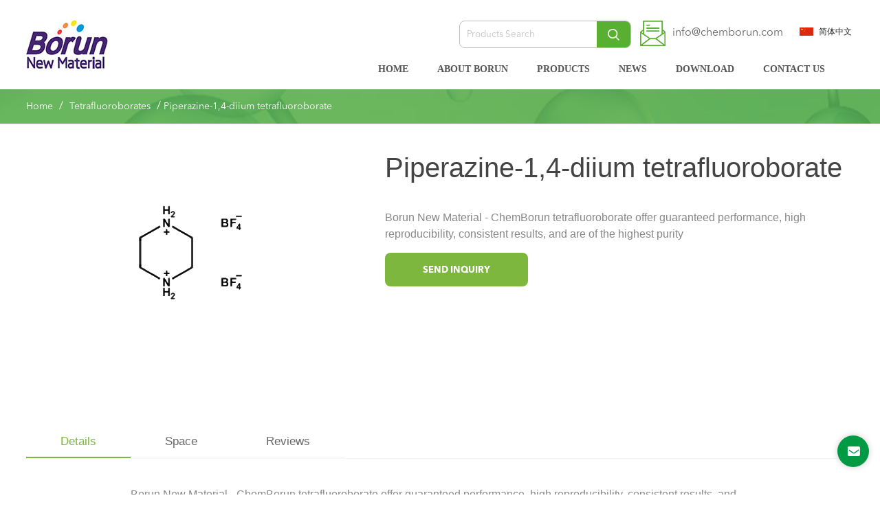

--- FILE ---
content_type: text/html; charset=UTF-8
request_url: https://www.chemborun.com/tetrafluoroborates/piperazine-diium-tetrafluoroborate.html
body_size: 7327
content:
<!DOCTYPE html PUBLIC "-//W3C//DTD XHTML 1.0 Transitional//EN" "http://www.w3.org/TR/xhtml1/DTD/xhtml1-transitional.dtd">
<html xmlns="http://www.w3.org/1999/xhtml">
<head>
<meta name="renderer" content="webkit">
<meta http-equiv="X-UA-Compatible" content="IE=9" />

<meta name="viewport" content="width=device-width, initial-scale=1">
<meta http-equiv="X-UA-Compatible" content="ie=edge">
<meta name="renderer" content="webkit">

<link rel="stylesheet" href="https://www.chemborun.com/css/jquery.bxslider.css">
<link rel="stylesheet" href="https://www.chemborun.com/css/css.css">
<link rel="stylesheet" href="https://www.chemborun.com/css/iconfont.css">
<link rel="stylesheet" href="https://www.chemborun.com/css/css-one.css">
<link rel="stylesheet" href="https://www.chemborun.com/css/media.css">
<link rel="stylesheet" href="https://www.chemborun.com/iorder_login/css/font-awesome.min.css">
<!--<link rel="stylesheet" href="https://www.chemborun.com/css/swiper-bundle.min.css">-->



<script type="text/javascript" >var $yuming = 'https://www.chemborun.com';</script>
<script src="https://www.chemborun.com/js/jquery-1.9.1.min.js"></script>
<script src="https://www.chemborun.com/js/jquery.bxslider1.js"></script>
<!--<script src="https://www.chemborun.com/js/swiper-bundle.min.js"></script>-->
<script src="https://www.chemborun.com/js/jquery.waypoints.min.js"></script>

<script src="https://www.chemborun.com/js/js.js"></script>


<link rel="bookmark" href="https://www.chemborun.com/upfiles/icon1633146675583.ico" />
<link rel="shortcut icon" href="https://www.chemborun.com/upfiles/icon1633146675583.ico" /> 
<!-- head统计代码-->
<meta name="google-site-verification" content="-SAU7s81ItONCkb6cjHSQGLQtKby-ZZ3DbZ_pTALqcI" />
<!-- Google tag (gtag.js) -->
<script async src="https://www.googletagmanager.com/gtag/js?id=G-NPXJ88XEJG"></script>
<script>
  window.dataLayer = window.dataLayer || [];
  function gtag(){dataLayer.push(arguments);}
  gtag('js', new Date());

  gtag('config', 'G-NPXJ88XEJG');
</script><script src="https://www.chemborun.com/js/jquery.form.js"></script>
<title>Piperazine-1,4-diium tetrafluoroborate | Borun New Material - ChemBorun</title>
<meta name="keywords" content="" /> 
<meta name="description" content="Borun New Material - ChemBorun tetrafluoroborate offer guaranteed performance, high reproducibility, consistent results, and are of the highest purity" />
</head>

<body>
<div class="index-nav">
		<div class="index-nav-all">
			<a title="" href="https://www.chemborun.com" class="index-nav-all-logo" >
        <img src="https://www.chemborun.com/upfiles/logo11651456027257.jpg" alt="Perovskite Solar Cell - Borun New Material (ChemBorun)">
      </a>
			<div class="index-nav-all-right">
				<div class="index-nav-all-right-top">
					<form action="https://www.chemborun.com/products.php" method="post" name="search">
						<input type="text" name="keys1" placeholder="Products Search">
						<button type="submit"><img src="https://www.chemborun.com/images/index-search.png" alt=""></button>
					</form>
					<div class="index-nav-email"><span><img src="https://www.chemborun.com/images/index-email.png" alt=""></span><a title="" href="mailto:info@chemborun.com">info@chemborun.com</a></div>
					<ul class="index-nation">   
						<li><a title="" href="https://www.chemborun.com/cn"><img src="https://www.chemborun.com/images/index-nation.jpg" alt=""><span>简体中文</span></a></li> 
					</ul>
				</div>
				<div class="nav-bottom-ph">
	  	<svg class="icon" style="width: 1em;height: 1em;vertical-align: middle;fill: currentColor;overflow: hidden;" viewBox="0 0 1024 1024" version="1.1" xmlns="https://www.w3.org/2000/svg" p-id="3024"><path d="M66.488889 211.781818h891.022222c28.198788 0 50.980202-22.238384 50.980202-49.648485 0-27.397172-22.768485-49.648485-50.980202-49.648485H66.488889C38.341818 112.484848 15.508687 134.723232 15.508687 162.133333s22.833131 49.648485 50.980202 49.648485z m891.009293 248.242424H66.488889C38.277172 460.024242 15.508687 482.262626 15.508687 509.672727s22.768485 49.648485 50.980202 49.648485h891.022222c28.198788 0 50.980202-22.238384 50.980202-49.648485-0.012929-27.410101-22.923636-49.648485-50.993131-49.648485z m0 351.63798H66.488889c-28.134141 0-50.980202 22.238384-50.980202 49.648485s22.833131 49.648485 50.980202 49.648485h891.022222c28.198788 0 50.980202-22.238384 50.980202-49.648485-0.012929-27.397172-22.781414-49.648485-50.993131-49.648485z m0 0" p-id="3025"></path></svg>
	  </div>
				<ul class="index-nav-all-right-bottom">
                      <li><a title="" href="https://www.chemborun.com/">HOME</a></li>
                      <li><a title="" href="https://www.chemborun.com/about.html">ABOUT BORUN</a></li>
                      <li><a title="" href="https://www.chemborun.com/htm-material/">PRODUCTS</a></li>
                      <li><a title="" href="https://www.chemborun.com/news/">NEWS</a></li>
                      <li><a title="" href="https://www.chemborun.com/download.html">DOWNLOAD</a></li>
                      <li><a title="" href="https://www.chemborun.com/contact.html">CONTACT US</a></li>
          					
					<div class="index-nav-email-ph">
					<div class="index-nav-email "><span><img src="https://www.chemborun.com/images/index-email.png" alt=""></span><a title="" href="mailto:info@chemborun.com">info@chemborun.com</a></div>
					<ul class="index-nation">
						<li><a title="" href="https://www.chemborun.com/cn"><img src="https://www.chemborun.com/images/index-nation.jpg" alt=""><span>简体中文</span></a></li> 
					</ul>
						</div>
				</ul>                                     
			</div>
		</div>
	</div>


<div class="bread-all">
  <div class="bread">
    <a href="https://www.chemborun.com/">Home</a> / 
    <a href="https://www.chemborun.com/tetrafluoroborates/">Tetrafluoroborates</a> / 
    <span>Piperazine-1,4-diium tetrafluoroborate</span>
  </div>
</div>

<div class="page">
  <div class="product-detail">
    <div class="product-detail-left">
      <div class="swiper-container gallery-top">
        <div class="swiper-wrapper-dy">
          <img src="https://www.chemborun.com/upfiles/pic1649301069884.png" >
        </div>
        
      </div>
     
    </div>
    <div class="product-detail-right">
      <div class="product-detail-right-text">
        <h2>Piperazine-1,4-diium tetrafluoroborate</h2>
        <ul class="move-ul "><li style="font-size: 0;"><div class="imageContainer ne" style="width:100%;display: inline-block; padding:10px; font-size:14px;"> <br>
Borun New Material - ChemBorun tetrafluoroborate offer guaranteed performance, high reproducibility, consistent results, and are of the highest purity<p></p></div></li>
	</ul>      </div>
<!--
      <div class="product-detail-color">
        <h2>Color</h2>
        <ul class="product-detail-color-ul">
                  </ul>
      </div>
-->
            <form action="https://www.chemborun.com/order.php" enctype="multipart/form-data" method="post" name="order_cart"

        id="xunpan" class="product-detail-right-a">
        <input type="hidden" name="pid" value="429">
        <input type="hidden" name="qty" value="1">
        <input type="hidden" name="color">
        <input type="hidden" name="size">
        <button type="button" id="sub_inquiry">Send Inquiry</button>
      </form>
    </div>

    <script>
		$('.slideba ').click(function(){
			console.log(1)
		})
		$(".bx-controls ").click(function(){
			console.log(1)
		})
	$(function(){
        $('.swiper-wrapper-ty').bxSlider({
            slideWidth:116, 
            auto: true,
            autoControls: true,
            minSlides:4,
            maxSlides: 4,
            slideMargin:10,
			pause:8000,
			moveSlides:1,
			captions:true
        });
    });
      $(function(){

        // 颜色切换
        $('.color_list').on('click', function(){
          var val = $(this).attr('data-img')
          $(this).addClass('active').siblings().removeClass('active')
          $('input[name="color"]').val(val)
        })

        // 尺寸选择
        $('#sel_size').change(function(){
          var size = $(this).children('option:selected').val();
          $('input[name="size"]').val(size)
        })

        $('#sub_inquiry').on('click',function(){
          //var color = $('input[name="color"]').val()
//          if(!color){
//            alert('Please choose a color!')
//          }else{
            $('form[name = order_cart]').submit();
          //}

        })

      })
    </script>
  </div>
  <div class="product-detail-bottom">
    <div class="product-detail-botton">
      <div class="product-detail-w product-detail-min">Details</div>
            <div class="product-detail-min">space</div>
      <div class="product-detail-min">Reviews</div>
    </div>
    <ul class="product-detail-botton-an">
      <li class="product-detail-botton-an-show">
        <ul class="move-ul "><li style="font-size: 0;"><div class="imageContainer ne" style="width:100%;display: inline-block; padding:10px; font-size:14px;">Borun New Material - ChemBorun tetrafluoroborate offer guaranteed performance, high reproducibility, consistent results, and are of the highest purity<p></p></div></li></ul>      </li>
      <li class="product-detail-botton-an-show-a">
        <ul class="move-ul "><li style="font-size: 0;"><div class="imageContainer ne" style="width:100%;display: inline-block; padding:10px; font-size:14px;"><p></p></div></li>
	<li style="font-size: 0;"><div class="imageContainer ne" style="width:100%;display: inline-block; padding:10px; font-size:14px;vertical-align: top;"><p><span style="color: rgb(154, 154, 154); font-family: Poppins, sans-serif; font-size: 17px;">More Information</span></p><div class="attributes-row" style="margin: 0px; padding: 0px; border-width: 0px 0px 1px; border-top-style: initial; border-right-style: initial; border-bottom-style: solid; border-left-style: initial; border-top-color: initial; border-right-color: initial; border-bottom-color: rgb(218, 218, 218); border-left-color: initial; border-image: initial; font-variant-numeric: inherit; font-variant-east-asian: inherit; font-stretch: inherit; font-size: 17px; line-height: inherit; font-family: Poppins, sans-serif; vertical-align: top; display: flex; color: rgb(154, 154, 154);"><div class="attributes-label" scope="row" style="margin: 0px; padding: 1rem 2rem 1rem 0px; border: 0px; font: inherit; vertical-align: top; flex-basis: 150px; max-width: 150px; color: rgb(6, 6, 6);">Formula</div><div class="attributes-data" data-th="Formula" style="margin: 0px; padding: 1rem 0px 1rem 2rem; border: 0px; font-style: inherit; font-variant: inherit; font-stretch: inherit; font-size: inherit; line-height: inherit; font-family: inherit; vertical-align: top;">PPZ·2BF4</div></div><div class="attributes-row" style="margin: 0px; padding: 0px; border-width: 0px 0px 1px; border-top-style: initial; border-right-style: initial; border-bottom-style: solid; border-left-style: initial; border-top-color: initial; border-right-color: initial; border-bottom-color: rgb(218, 218, 218); border-left-color: initial; border-image: initial; font-variant-numeric: inherit; font-variant-east-asian: inherit; font-stretch: inherit; font-size: 17px; line-height: inherit; font-family: Poppins, sans-serif; vertical-align: top; display: flex; color: rgb(154, 154, 154);"><div class="attributes-label" scope="row" style="margin: 0px; padding: 1rem 2rem 1rem 0px; border: 0px; font: inherit; vertical-align: top; flex-basis: 150px; max-width: 150px; color: rgb(6, 6, 6);">Molecular Weight</div><div class="attributes-data" data-th="Molecular Weight" style="margin: 0px; padding: 1rem 0px 1rem 2rem; border: 0px; font-style: inherit; font-variant: inherit; font-stretch: inherit; font-size: inherit; line-height: inherit; font-family: inherit; vertical-align: top;">261.76</div></div><div class="attributes-row" style="margin: 0px; padding: 0px; border-width: 0px 0px 1px; border-top-style: initial; border-right-style: initial; border-bottom-style: solid; border-left-style: initial; border-top-color: initial; border-right-color: initial; border-bottom-color: rgb(218, 218, 218); border-left-color: initial; border-image: initial; font-variant-numeric: inherit; font-variant-east-asian: inherit; font-stretch: inherit; font-size: 17px; line-height: inherit; font-family: Poppins, sans-serif; vertical-align: top; display: flex; color: rgb(154, 154, 154);"><div class="attributes-label" scope="row" style="margin: 0px; padding: 1rem 2rem 1rem 0px; border: 0px; font: inherit; vertical-align: top; flex-basis: 150px; max-width: 150px; color: rgb(6, 6, 6);">Chemical Formula</div><div class="attributes-data" data-th="Chemical Formula" style="margin: 0px; padding: 1rem 0px 1rem 2rem; border: 0px; font-style: inherit; font-variant: inherit; font-stretch: inherit; font-size: inherit; line-height: inherit; font-family: inherit; vertical-align: top;">C4H12B2F8N2</div></div><div class="attributes-row" style="margin: 0px; padding: 0px; border-width: 0px 0px 1px; border-top-style: initial; border-right-style: initial; border-bottom-style: solid; border-left-style: initial; border-top-color: initial; border-right-color: initial; border-bottom-color: rgb(218, 218, 218); border-left-color: initial; border-image: initial; font-variant-numeric: inherit; font-variant-east-asian: inherit; font-stretch: inherit; font-size: 17px; line-height: inherit; font-family: Poppins, sans-serif; vertical-align: top; display: flex; color: rgb(154, 154, 154);"><div class="attributes-label" scope="row" style="margin: 0px; padding: 1rem 2rem 1rem 0px; border: 0px; font: inherit; vertical-align: top; flex-basis: 150px; max-width: 150px; color: rgb(6, 6, 6);">Aspect</div><div class="attributes-data" data-th="Aspect" style="margin: 0px; padding: 1rem 0px 1rem 2rem; border: 0px; font-style: inherit; font-variant: inherit; font-stretch: inherit; font-size: inherit; line-height: inherit; font-family: inherit; vertical-align: top;">White powder</div></div></div></li>
	</ul>      </li>
      <li class="product-detail-botton-an-show-a">
                <div class="customer-comment">
          <span>Leave A Comment</span>
          <form action="" class="comment_form" id="comment_form">
            <input type=hidden name="action" value="sub_comment">
            <input type="text" name="comm_name" id="comm_name" placeholder="Your Name">
            <input type="email" name="comm_email" id="comm_email" placeholder="Your Email">
            <input type="text" name="comm_website" id="comm_website" placeholder="Your Website">
            <div class="customer-select">
              <span>Select Star</span>
              <div class="customer-select-radio">
                <input type="radio" value="1" name="star" />
                <div class="customer-select-radio-r">
                  <span><i class="fa fa-star" aria-hidden="true"></i></span>
                </div>
              </div>
              <div class="customer-select-radio">
                <input type="radio" value="2" name="star" />
                <div class="customer-select-radio-r">
                  <span><i class="fa fa-star" aria-hidden="true"></i></span>
                  <span><i class="fa fa-star" aria-hidden="true"></i></span>
                </div>
              </div>
              <div class="customer-select-radio">
                <input type="radio" value="3" name="star" />
                <div class="customer-select-radio-r">
                  <span><i class="fa fa-star" aria-hidden="true"></i></span>
                  <span><i class="fa fa-star" aria-hidden="true"></i></span>
                  <span><i class="fa fa-star" aria-hidden="true"></i></span>
                </div>
              </div>
              <div class="customer-select-radio">
                <input type="radio" value="4" name="star" />
                <div class="customer-select-radio-r">
                  <span><i class="fa fa-star" aria-hidden="true"></i></span>
                  <span><i class="fa fa-star" aria-hidden="true"></i></span>
                  <span><i class="fa fa-star" aria-hidden="true"></i></span>
                  <span><i class="fa fa-star" aria-hidden="true"></i></span>
                </div>
              </div>
              <div class="customer-select-radio">
                <input type="radio" value="5" name="star" />
                <div class="customer-select-radio-r">
                  <span><i class="fa fa-star" aria-hidden="true"></i></span>
                  <span><i class="fa fa-star" aria-hidden="true"></i></span>
                  <span><i class="fa fa-star" aria-hidden="true"></i></span>
                  <span><i class="fa fa-star" aria-hidden="true"></i></span>
                  <span><i class="fa fa-star" aria-hidden="true"></i></span>
                </div>
              </div>
            </div>
            <input type="file" name="file[]" id="upload_pic" multiple="multiple">
            <textarea name="comm_msg" id="comm_msg" class="wpcf7-form-control wpcf7-textarea" aria-invalid="false"
              placeholder="Your Comment"></textarea>
          </form>
          <div class="customer-comment-button">
            <a href="" class="customer-comment-button-a">Reset</a>
            <a class="comm_btn">Submit</a>
          </div>
        </div>

        <script>

          $(function(){
            var emailtype = /\w+([-+.]\w+)*@\w+([-.]\w+)*\.\w+([-.]\w+)*/;
            $('.comm_btn').on('click', function(){
              var obj = $(this)
              var formdata = new FormData($('#comment_form')[0])
              var comm_name = $('#comm_name').val()
              var comm_email = $('#comm_email').val()
              var comm_website = $('#comm_website').val()
              //var comm_star = $('input[name="star"]:checked').val()
              var comm_msg = $('#comm_msg').val()
              var pid = '429'

              //if($("#upload_pic")[0].files.length){
//                for (var i = 0; i < $("#upload_pic")[0].files.length; i++) {  //循环获取上传个文件
//                  formdata.append("file" + i, $("#upload_pic")[0].files[i]);
//                }
//              }
              formdata.append('pid', pid)
              //formdata.append('comm_star', comm_star)
              
              if(!comm_name){
                alert('Please fill in the name')
                $('#comm_name').focus()
              }else if(!emailtype.test(comm_email)){
                alert('Please fill in the email')
                $('#comm_email').focus()
              //}else if(!comm_star){
//                alert('Please select Star')
              //}else if(!$("#upload_pic")[0].files.length){
//                alert('Please upload pic')
              }else if(!comm_msg){
                alert('Please fill in the comment')
                $('#comm_msg').focus()
              }else{
                
                $.ajax({
                  url: $yuming + '/ajax_fun.php',
                  type : 'post',
                  data: formdata,
                  dataType : 'json',
                  contentType: false, // 当有文件要上传时，此项是必须的，否则后台无法识别文件流的起始位置(详见：#1)
                  processData: false, // 是否序列化data属性，默认true(注意：false时type必须是post，详见：#2)
                  beforeSend: function(){ obj.text('Loading...'); },
                  success: function(msg){
                    obj.text('Submit');
                    if(msg){
                      alert('Comment submitted successfully')
                      //window.location.href = yumi + '/dialog.php'
                    }
                  },
                  error: function(){ obj.text('Submit'); alert('error!')},
                })

                // $('.comment_form').ajaxSubmit({
                //   url: $yuming + '/ajax_fun.php',
                //   type : 'post',
                //   data: { action: 'sub_comment', comm_star, pid},
                //   dataType : 'json',
                //   clearForm: false,
                //   beforeSubmit: function(){ obj.text('Loading...'); },
                //   success: function(msg){
                //     obj.text('Submit');
                //     if(msg){
                //       alert('Comment submitted successfully')
                //     }
                //   },
                //   error: function(){ obj.text('Submit'); alert('error!')},
                //   complete: function(xhr, status, $form){
                //     //console.log("complete",xhr, status, $form)
                //   }
                // })


              }

            })
          })

          // $(function(){
          //   var emailtype = /\w+([-+.]\w+)*@\w+([-.]\w+)*\.\w+([-.]\w+)*/;

          //   $(".comm_btn").on('click',function(){
          //     var obj = $(this)
          //     var comm_name = $('#comm_name').val()
          //     var comm_email = $('#comm_email').val()
          //     var comm_website = $('#comm_website').val()
          //     var comm_star = $('input[name="star"]:checked').val()
          //     var comm_msg = $('#comm_msg').val()
          //     var pid = '429'

          //     if(!comm_name){
          //       alert('Please fill in the name')
          //       $('#comm_name').focus()
          //     }else if(!emailtype.test(comm_email)){
          //       alert('Please fill in the email')
          //       $('#comm_email').focus()
          //     }else if(!comm_star){
          //       alert('Please select Star')
          //     }else if(!$("#upload_pic")[0].files.length){
          //       alert('Please upload pic')
          //     }else if(!comm_msg){
          //       alert('Please fill in the comment')
          //       $('#comm_msg').focus()
          //     }else{

          //       $('.comment_form').ajaxSubmit({
          //         url: $yuming + '/ajax_fun.php',
          //         type : 'post',
          //         data: { action: 'sub_comment', comm_star, pid},
          //         dataType : 'json',
          //         clearForm: false,
          //         beforeSubmit: function(){ obj.text('Loading...'); },
          //         success: function(msg){
          //           obj.text('Submit');
          //           if(msg){
          //             alert('Comment submitted successfully')
          //           }
          //         },
          //         error: function(){ obj.text('Submit'); alert('error!')},
          //         complete: function(xhr, status, $form){
          //           //console.log("complete",xhr, status, $form)
          //         }
          //       })
          //     }
          //   })
          // })

        </script>
      </li>
    </ul>
  </div>

  </div>

<div class="foot">
	<div class="foot-all">
		<div class="foot-content foot-content-contact">
			<h2>CONTACT US</h2>
			<ul>
				<li><span><img src="https://www.chemborun.com/images/foot-email.png" alt=""></span>E-mail: <a href="mailto:info@chemborun.com">info@chemborun.com</a></li>
				<li><span><img src="https://www.chemborun.com/images/foot-tel.png" alt=""></span>Tel: +86-574-87178138 <br>15356027179 (Wechat ID)</li>
				<li><span><img src="https://www.chemborun.com/images/foot-add.png" alt=""></span>No. 1558, Jiangnan Road,, Ningbo, Zhejiang, China (Mainland)/31</li>
			</ul>
		</div>
		<div class="foot-content">
			<h2>PRODUCT</h2>
			<ul>
									<li><a href="https://www.chemborun.com/htm-material/">HTM Material</a></li>
									<li><a href="https://www.chemborun.com/perovskite-materials/">Perovskite Materials</a></li>
									<li><a href="https://www.chemborun.com/trimethyl-phosphonoacetate/">Trimethyl Phosphonoacetate</a></li>
									<li><a href="https://www.chemborun.com/ligands-additives/">Ligands & Additives</a></li>
									<li><a href="https://www.chemborun.com/opv-donors-ligant/">OPV Donors & Ligant</a></li>
									<li><a href="https://www.chemborun.com/perovskite-precursor/">Perovskite Precursor</a></li>
									<li><a href="https://www.chemborun.com/organic-photovoltaic-opv/">Organic Photovoltaic (OPV)</a></li>
									<li><a href="https://www.chemborun.com/spiro-meotad-sublimed-grade/">Spiro-OMeTAD sublimed grade</a></li>
									<li><a href="https://www.chemborun.com/interface-materials-and-additive-materials/">Interface and additive materials</a></li>
									<li><a href="https://www.chemborun.com/industrial-perovskite/">Industrial Perovskite</a></li>
							</ul>
		</div>
		<div class="foot-content">
			<h2>WHY BORUN</h2>
			<ul>
				                <li><a href="https://www.chemborun.com/contact.html" title="CONTACT US" >CONTACT US</a></li>
                                <li><a href="https://www.chemborun.com/download.html" title="DOWNLOAD" >DOWNLOAD</a></li>
                                <li><a href="https://www.chemborun.com/news/" title="NEWS" >NEWS</a></li>
                                <li><a href="https://www.chemborun.com/htm-material/" title="PRODUCTS" >PRODUCTS</a></li>
                                <li><a href="https://www.chemborun.com/about.html" title="ABOUT BORUN" >ABOUT BORUN</a></li>
                                <li><a href="https://www.chemborun.com/" title="HOME" >HOME</a></li>
                			</ul>
		</div>
		<div class="foot-content">
			<div class="foot-logo"><a href="https://www.chemborun.com"><img src="https://www.chemborun.com/upfiles/logo21651456393404.png" alt="Spiro-OMeTAD, Perovskites Manufacturer and supplier, Borun New Material"></a></div>
			<ul class="foot-follow">
				<li><a href="https://www.facebook.com/chemborun" class="flex social soc1" rel="nofollow"  target="_blank">
											<i class="fa fa-facebook" aria-hidden="true"></i>
										</a></li>				<li style="width: 100%; border:none; text-align: left;"><a href="https://www.chemborun.com/contact.html" target="_blank" style="line-height: 120%;">Borun ( Borun Chemical) is the professional manufacturer of Perovskite Solar Cell, Organic Optoelectronic Material (OPV),  PbI2(DMSO) powder, solvent extraction, scale-up, metal halide perovskite, solar cells, products are mainly used in perovskite solar cell, Roll and Roll OPV, 3D touch sensor, FLEXIBLE amoled touchdisplay and Foldable touch panel ect.</a></li>
		  </ul>
		</div>
	</div>
	<div class="foot-bottom">
		<p>Copyright © 2022 Borun New Material Technology Co., Ltd. All Rights Reserved.				<a href="https://www.chemborun.com/sitemap.php"> Sitemap </a>| <a
				href="https://www.chemborun.com/sitemap-xml.php">XML</a>
			
			
				</p>
	</div>
</div>

<div class="email_box active"> 
	<h4 class="title flex-sb"><span>Leave Your Message</span> <i class="iconfont icon-email pop_ups"></i></h4>
	<form action="" class="inquiry_form flex-sb">
		<input type="text" name="inquiry_name" id="inquiry_name1" placeholder="Your Name *" class="medium">
		<input type="text" name="inquiry_email" id="inquiry_email1" placeholder="Your E-mail *" class="medium">
		<textarea name="inquiry_msg" id="inquiry_msg1" rows="8" placeholder="Your Message *" style="white-space:pre;"></textarea>
		<div class="inq_btns flex">
			<button type="button" class="inq_btn has_bg">Submit</button>
		</div>
	</form>
</div>

<script>

	$(function(){

//		$('.email_box').hide()
//
//		setTimeout(() => {
//			$('.email_box').show()
//		}, 60000); 

		$('.pop_ups').on('click', function(){

			$(this).parents('.email_box').toggleClass('active')

			if($('.email_box').is('.active')){
				$(this).removeClass('icon-cross').addClass('icon-email')	
			}else{
				$(this).removeClass('icon-email').addClass('icon-cross')
			}

		})

		var emailtype = /\w+([-+.]\w+)*@\w+([-.]\w+)*\.\w+([-.]\w+)*/;

		$('.has_bg').on('click', function(){

			var obj = $(this)

			var yumi = 'https://www.chemborun.com';

			var inquiry_name1 = $('#inquiry_name1').val();

			var inquiry_email1 = $('#inquiry_email1').val();

			var inquiry_msg1 = $('#inquiry_msg1').val();

			var Url = window.location.href

			if(!inquiry_name1){alert('Please enter your name'); $('#inquiry_name1').focus();}

			else if(!emailtype.test(inquiry_email1)){alert('Please enter your email'); $('#inquiry_email1').focus();}

			// else if(!inquiry_company){alert('Please enter your company'); $('#inquiry_company').focus();}

			// else if(!inquiry_country){alert('Please enter your country'); $('#inquiry_country').focus();}

			// else if(!inquiry_pro){alert('Please enter your target product'); $('#inquiry_pro').focus();}

			else if(!inquiry_msg1){alert('Please enter your message'); $('#inquiry_msg1').focus();}

			else{

				// var code_math = $("#code_math").val().toLowerCase();

				// $.post("chk_code.php?act=math",{code:code_math},function(msg){

					// if(msg !=1){

					//   alert("Code error!")

					// }else{

						$.ajax({

							url: $yuming + '/peadding-email.php',

							type: 'post',

							data: {

								action: 'upload',

								Url: Url,

								inquiry_name: inquiry_name1,

								inquiry_email: inquiry_email1,

								inquiry_msg: inquiry_msg1

							},

							dataType: 'json',

							beforeSend: function(){obj.html('Loading...')},

							success: function(){

								obj.html('SUBMIT');
								alert("Thank you for your support.");
								//window.location.href = yumi + '/dialog.php'

							},
							error: function(){
								obj.html('SUBMIT')
								alert('Error!')
							}

						})

					// }

				// })

			}

		})

	})

</script>

<style>
	.email_box{
		width: 320px;
		height: 400px;
		border-radius: 10px;
    position: fixed;
    left: 50%;
    top: 50%;
    transform: translate(-50%, -50%);
    background: #009944;
    box-shadow: 0 0 10px rgb(0,0,0,.2);
    z-index: 99999;
		transition: all .3s;
	}

	.email_box.active{
		width: 46px;
    height: 46px;
		border-radius: 50%;
		display: flex;
		justify-content: center;
		align-items: center;
		transition: all .3s;
		transform: unset;
		top: unset;
		left: unset;
		right: 1rem;
		bottom: 40px;
	}

	.email_box h4{
		padding: 14px;
		color: #fff;
	}

	.email_box.active h4{
		padding: 0;
		width: 100%;
		height: 100%;
		display: flex;
		justify-content: center;
		align-items: center;
	}

	.email_box.active h4 span{
		display: none;
	}

	.email_box.active .iconfont{
		font-size: 21px;
	}

	.email_box form{
		width: 100%;
    height: calc(100% - 46px);
    background: #fff;
    border: 1px solid #009944;
    border-radius: 10px;
    border-top-left-radius: 0;
    border-top-right-radius: 0;
    padding: 14px;
		flex-direction: column;
	}

	.email_box.active form{
		display: none;
	}

	.email_box form input,.email_box form textarea{
		width: 100%;
    border: 1px solid #ccc;
    border-radius: 5px;
    padding: 0 6px;
    margin: 8px 0;
	}

	.email_box form input{
		height: 32px;
	}
	.email_box form textarea{
		height: 120px;
		padding: 6px;
		resize: vertical;
	}

	.email_box form .inq_btns{
		margin-top: auto;
	}

	.email_box form button{
		width: 120px;
		height: 32px;
		background: #009944;
		color: #fff;
		border-radius: 5px;
		text-transform: uppercase;
	}

	/* .email_box a i{
		font-size: 21px;
		color: #fff;
	} */

</style>

<!--google analytics -->
<!-- // -->
<script>

	$(function(){

		var emailtype = /\w+([-+.]\w+)*@\w+([-.]\w+)*\.\w+([-.]\w+)*/;

		// 订阅
		$('.newsletter_btn').on('click', function(){
			
			var obj = $(this)
			var email = $.trim($('#email').val())
			var check = $('#checkbox').attr('checked')

			if(!emailtype.test(email)){
				alert("Please input right e-mail");
				$('#email').focus();
			//}else if(!check){
//				alert("Please select Privacy Policy");
			}else{

				$.ajax({
					url : $yuming + '/peadding-email.php',
					type : 'post',
					data : {action:'newsletter',email: email},
					dataType : 'json',
					beforeSend:function(){},
					success: function(msg){
						if(msg=='1'){
							alert("Thank you for your support.");
							$('input').val('');
							//window.location.href = yumi + '/dialog.php'
						}else{
							alert("Submission failure");
						}
					}
				});

			}

		})

	})

</script>


</body>
</html>
